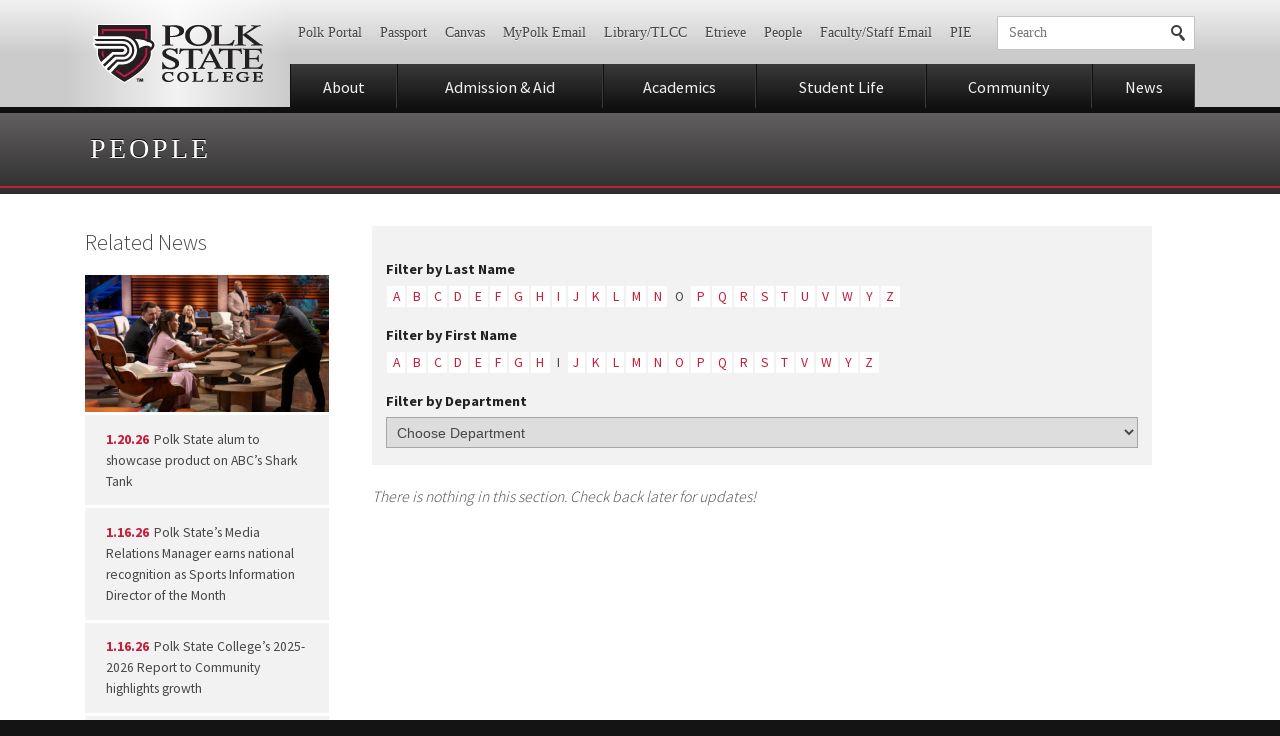

--- FILE ---
content_type: text/html; charset=UTF-8
request_url: https://www.polk.edu/people/department/student-financial-services/in/o/with/i/
body_size: 11924
content:
<!doctype html> <!--[if lt IE 7]><html class="lt-ie9 lt-ie8 lt-ie7"> <![endif]--> <!--[if IE 7]><html class="ie7 lt-ie9 lt-ie8"> <![endif]--> <!--[if IE 8]><html class="ie8 lt-ie9"> <![endif]--> <!--[if IE 9]><html class="ie9 lt-ie10"> <![endif]--> <!--[if gt IE 9]><!--><html lang="en" prefix="og: http://ogp.me/ns#"> <!--<![endif]--><head><meta charset="UTF-8"><meta http-equiv="X-UA-Compatible" content="IE=edge,chrome=1"><meta name="viewport" content="width=device-width, initial-scale=1, maximum-scale=1"><meta data-monitor="cnp-uptime-check" data-value="c25cf7513ff240c09f4d288aed149d1e"> <!-- Google Tag Manager --> <script>(function(w,d,s,l,i){w[l]=w[l]||[];w[l].push({'gtm.start':
				new Date().getTime(),event:'gtm.js'});var f=d.getElementsByTagName(s)[0],
			j=d.createElement(s),dl=l!='dataLayer'?'&l='+l:'';j.async=true;j.src=
			'https://www.googletagmanager.com/gtm.js?id='+i+dl;f.parentNode.insertBefore(j,f);
		})(window,document,'script','dataLayer','GTM-KH2R47');</script> <!-- End Google Tag Manager --><link rel="icon" href="/wp-content/themes/polk/favicon.png" /><link rel="apple-touch-icon-precomposed" href="/wp-content/themes/polk/images/apple-touch-icon-57x57-precomposed.png" /><link rel="apple-touch-icon-precomposed" sizes="72x72" href="/wp-content/themes/polk/images/apple-touch-icon-72x72-precomposed.png" /><link rel="apple-touch-icon-precomposed" sizes="114x114" href="/wp-content/themes/polk/images/apple-touch-icon-114x114-precomposed.png" /><link rel="apple-touch-icon-precomposed" sizes="144x144" href="/wp-content/themes/polk/images/apple-touch-icon-144x144-precomposed.png" /> <!--[if lt IE 9]> <script src="http://html5shim.googlecode.com/svn/trunk/html5.js"></script> <script src="/wp-content/themes/polk/scripts/respond.min.js"></script> <![endif]--> <!--[if IE]><link href="/wp-content/themes/polk/ie.css" rel="stylesheet" type="text/css" media="screen" /><![endif]--><meta name='robots' content='index, follow, max-image-preview:large, max-snippet:-1, max-video-preview:-1' /> <!-- This site is optimized with the Yoast SEO plugin v26.7 - https://yoast.com/wordpress/plugins/seo/ --><title>People &#8211; Polk State College</title><link rel="canonical" href="https://www.polk.edu/?person-filter=o/" /><meta property="og:locale" content="en_US" /><meta property="og:type" content="website" /><meta property="og:url" content="https://www.polk.edu/?person-filter=o" /><meta property="og:site_name" content="Polk State College" /><meta name="twitter:card" content="summary_large_image" /><meta name="twitter:site" content="@PolkState" /> <script type="application/ld+json" class="yoast-schema-graph">{"@context":"https://schema.org","@graph":[{"@type":"CollectionPage","@id":"https://www.polk.edu/?person-filter=o","url":"https://www.polk.edu/?person-filter=o","name":"","isPartOf":{"@id":"https://www.polk.edu/#website"},"breadcrumb":{"@id":"https://www.polk.edu/?person-filter=o#breadcrumb"},"inLanguage":"en-US"},{"@type":"BreadcrumbList","@id":"https://www.polk.edu/?person-filter=o#breadcrumb","itemListElement":[{"@type":"ListItem","position":1,"name":"Home","item":"https://www.polk.edu/"},{"@type":"ListItem","position":2,"name":"o"}]},{"@type":"WebSite","@id":"https://www.polk.edu/#website","url":"https://www.polk.edu/","name":"Polk State College","description":"Ready, Set...Soar!","publisher":{"@id":"https://www.polk.edu/#organization"},"potentialAction":[{"@type":"SearchAction","target":{"@type":"EntryPoint","urlTemplate":"https://www.polk.edu/?s={search_term_string}"},"query-input":{"@type":"PropertyValueSpecification","valueRequired":true,"valueName":"search_term_string"}}],"inLanguage":"en-US"},{"@type":"Organization","@id":"https://www.polk.edu/#organization","name":"Polk State College","url":"https://www.polk.edu/","logo":{"@type":"ImageObject","inLanguage":"en-US","@id":"https://www.polk.edu/#/schema/logo/image/","url":"https://www.polk.edu/wp-content/uploads/icon.png","contentUrl":"https://www.polk.edu/wp-content/uploads/icon.png","width":288,"height":278,"caption":"Polk State College"},"image":{"@id":"https://www.polk.edu/#/schema/logo/image/"},"sameAs":["https://www.facebook.com/PolkState","https://x.com/PolkState","http://www.youtube.com/user/WeArePolk"]}]}</script> <!-- / Yoast SEO plugin. --><link rel='dns-prefetch' href='//ajax.googleapis.com' /><link rel='dns-prefetch' href='//cdnjs.cloudflare.com' /><link rel='dns-prefetch' href='//fonts.googleapis.com' /><style>*,::after,::before{margin:0;padding:0;outline:0;border:0;box-sizing:border-box;background-repeat:no-repeat}html{-webkit-tap-highlight-color:rgba(0,0,0,.298039)}body,button,input,select,textarea{font-size:14px;font-family:Arial,sans-serif}.content .gsc-control-cse,.content .gsc-control-cse .gsc-table-result,body{font-family:"Source Sans Pro",sans-serif}body{background-color:#141414}.forprint{display:none}.logo a,article,aside,figure,footer,header,hgroup,img,nav,section{display:block}.centered{position:relative;margin:0 auto;max-width:1150px;padding:0 20px}footer,header{cursor:default}header.site{border-bottom:6px solid #0f0f0f;position:relative;z-index:9;background:linear-gradient(#f2f2f2 0,#cccbcc 50%)}header.site .centered{padding-top:1px;padding-left:225px}h1,h2,h3,h4,h5,h6{font-weight:400}header.site .logo{width:225px;position:absolute;top:0;bottom:0;left:0;background:0 0}a{text-decoration:none;color:#c41e3a}a,input[type=submit]{transition:color .3s,background-color .3s,border-color .3s}.logo a{width:100%;height:100%;text-indent:-9999px;background-position:50% center}header.site .logo a{background-image:url(/wp-content/themes/polk/images/logo.png)}.ctst .social-buttons,.table,nav.site ul{display:table;width:100%}header.site div.support{margin:1.1em 0 1em}.newsbanner .newslink.has-image,.newsbanner .others,.social-buttons li,.tcell,nav.site li{display:table-cell;vertical-align:middle}.nowrap,a.showmenus,nav.site a,nav.support,nav.support a,nav.support li,nav.support ul{white-space:nowrap}nav.support{overflow:hidden}ol,ul{list-style-type:none}nav.support li{display:inline-block;margin-left:-.214em}.ctst .sectionicontitle,.searchform input,.sectionicontitle,.sectiontitle h1,.slideshow .slide .text h1,.type-event .eventdate span,footer.copyright,footer.site .contact,header.microsite,nav.support a{font-family:Times,"Times New Roman",serif}.searchform input,a.searchlink,nav.support a{padding:8px .75em}.searchform input,nav.support a{color:#484647}nav.support a{display:block;text-shadow:#f2f2f2 0 1px 0}.mobile-show,.mobilelg-show,.mobilesm-show,.screen-reader-text,.tabletsm-show{display:none!important}.fillercell,.social-buttons .other{width:100%}.searchform,a.searchlink{position:relative;background-color:#fff}.searchform{padding:0 32px 0 0}header.site .searchform,header.site a.searchlink{border:1px solid #c5c4c4}header.site .searchform{margin:0 0 0 1em}input{overflow:visible;-webkit-appearance:none;border-radius:0}.searchform input{background-color:transparent}.searchform input[type=text]{width:100%;padding-right:0}button,input[type=button],input[type=submit]{cursor:pointer;background-color:transparent}.searchform input[type=submit],.social-buttons a,a.searchlink::after,a.showmenus .icon,footer.site .social a,nav.site a .icon{background-image:url(/wp-content/themes/polk/images/sprite.png)}.searchform input[type=submit]{width:32px;height:100%;position:absolute;right:0;top:0;text-indent:-9999em;background-position:8px -42px}.face,.slideshow{position:relative}a.searchlink{display:block}a.showmenus,nav.site a{display:block;position:relative;text-align:center;line-height:1em;color:#f2f2f2;font-size:1.15em;padding:.9em 15px .8em;background:linear-gradient(#3b3a3a 0,#0f0f0f 100%)}nav.site a{border-left:1px solid #0f0f0f;border-right:1px solid #3b3a3a}.face{cursor:default;background-color:#141414}.slideshow,.slideshow .slide .centered{height:450px}.slideshow .slide{width:100%;position:absolute;top:0;left:0;display:none;background-size:cover;background-position:50% center}.slideshow .slide .text{position:absolute;right:8%;top:35%;max-width:35%}.ctst .sectionicontitle,.related-sections ul span,.sectionicontitle{padding-left:68px!important}.ctst .sectionicontitle,.sectionicontitle{display:inline-block;padding:.5em 1.4em;position:relative;font-size:13px;font-weight:400;line-height:1.2em;letter-spacing:.2em;text-transform:uppercase;color:#f2f2f2;background:linear-gradient(#333233 0,#212121 100%)}.slideshow .slide .text h1{padding:.85em 1.4em;color:#212121;font-size:2.2em;line-height:1.15em;background-color:rgba(250,250,250,.901961)}.newsbanner,.newsbanner a{color:#f2f2f2}.slideshow .slide.current{display:block}.slideshow .slide-counter{position:absolute;bottom:1.5em;z-index:999;width:100%;text-align:center}.slideshow .slide-counter a{display:inline-block;margin:0 .25em;width:.6em;height:.6em;border-radius:99em;text-indent:-9999px;background-color:rgba(0,0,0,.45098)}.slideshow .slide-counter a.current{background-color:rgba(242,242,242,.74902)}.newsbanner{padding:.3em 0 1em;background:linear-gradient(#141414 0,#292828 40%)}.newsbanner header{border-bottom:1px solid rgba(255,255,255,.0980392)}.newsbanner header .tcell,.newsbanner header nav.site li,nav.site .newsbanner header li{padding:.4em 0;vertical-align:baseline}.newsbanner header p{text-align:right}.newsbanner .newsarticles{width:auto;margin:0 -10px}.newslink{margin-top:0!important}.newsbanner .newslink.has-image,.newsbanner .others{vertical-align:top;width:25%;padding:10px}.newslink a{display:block}.newslink img{width:100%;height:auto}.newsbanner .newslink img{border:4px solid #f2f2f2}.newslink span{display:block;padding:1.1em}.newsbanner .newslink.has-image span{padding-left:.8em;padding-right:.8em}.newslink time{display:inline-block;padding-right:.25em}.newsbanner .newslink time{color:#8d8b8b}.newsbanner .others{font-size:.85em}.newsbanner .others a{margin-bottom:2px;background-color:rgba(0,0,0,.298039)}.ctst img{max-width:100%;height:auto}.type-event .eventdate img{width:100%;height:auto;position:absolute;bottom:0;left:0}@media (max-width:700px){*,::after,::before{margin:0;padding:0;outline:0;border:0;box-sizing:border-box;background-repeat:no-repeat}html{-webkit-tap-highlight-color:rgba(0,0,0,.298039)}body,button,input,select,textarea{font-size:14px;font-family:Arial,sans-serif}.content .gsc-control-cse,.content .gsc-control-cse .gsc-table-result,body{font-family:"Source Sans Pro",sans-serif}body{background-color:#141414}.forprint{display:none}.logo a,article,aside,figure,footer,header,hgroup,img,nav,section{display:block}.centered{position:relative;margin:0 auto;max-width:1150px;padding:0 20px}footer,header{cursor:default}header.site{border-bottom:6px solid #0f0f0f;position:relative;z-index:9;background:linear-gradient(#f2f2f2 0,#cccbcc 50%)}header.site .centered{padding-top:1px;padding-left:80%}h1,h2,h3,h4,h5,h6{font-weight:400}header.site .logo{width:80%;position:absolute;top:0;bottom:0;left:0;background:0 0}a{text-decoration:none;color:#c41e3a;word-wrap:break-word}a,input[type=submit]{transition:color .3s,background-color .3s,border-color .3s}.logo a{width:100%;height:100%;text-indent:-9999px;background-position:50% center}header.site .logo a{background-image:url(/wp-content/themes/polk/images/logo@2x.png);background-size:170px 59px}.ctst .social-buttons,.table,nav.site ul{display:table;width:100%}header.site div.support{margin:1.2em 0}header.site div.support,header.site div.support .tcell,header.site div.support nav.site li,nav.site header.site div.support li{display:block}.newsbanner .newslink.has-image,.newsbanner .others,.social-buttons li,.tcell,nav.site li{display:table-cell;vertical-align:middle}.mobile-hide,.tablet-show,.tabletsm-show{display:none!important}.nowrap,a.showmenus,nav.site a,nav.support,nav.support a,nav.support li,nav.support ul{white-space:nowrap}nav.support{overflow:hidden}ol,ul{list-style-type:none}nav.support li{display:inline-block;margin-left:-.214em}.ctst .sectionicontitle,.searchform input,.sectionicontitle,.sectiontitle h1,.slideshow .slide .text h1,.type-event .eventdate span,footer.copyright,footer.site .contact,header.microsite,nav.support a{font-family:Times,"Times New Roman",serif}.searchform input,a.searchlink,nav.support a{padding:8px .75em}.searchform input,nav.support a{color:#484647}nav.support a{display:block;text-shadow:#f2f2f2 0 1px 0}.mobile-show,.mobilelg-show,.mobilesm-hide,.mobilesm-show,.screen-reader-text,.tabletsm-show{display:none!important}.fillercell,.social-buttons .other{width:100%}.searchform,a.searchlink{position:relative;background-color:#fff}.searchform{padding:0 32px 0 0}header.site .searchform,header.site a.searchlink{border:1px solid #c5c4c4}header.site .searchform{margin:.4em 0 0}input{overflow:visible;-webkit-appearance:none;border-radius:0}.searchform input{background-color:transparent}.searchform input[type=text]{width:100%;padding-right:0}header.site .searchform input[type=text]{width:0}button,input[type=button],input[type=submit]{cursor:pointer;background-color:transparent}.searchform input[type=submit],.social-buttons a,a.searchlink::after,a.showmenus .icon,footer.site .social a,nav.site a .icon{background-image:url(/wp-content/themes/polk/images/sprite@2x.png);background-size:200px 150px}.searchform input[type=submit]{width:32px;height:100%;position:absolute;right:0;top:0;text-indent:-9999em;background-position:8px -42px}.face,.slideshow{position:relative}header.site .searchform input[type=submit]{width:100%}.mobilesm-show{display:inherit!important}a.searchlink{display:block}.mobile-show,.mobilelg-show{display:inherit!important}a.showmenus,nav.site a{display:block;position:relative;text-align:center;line-height:1em;color:#f2f2f2;font-size:1.15em;padding:.9em 15px .8em;background:linear-gradient(#3b3a3a 0,#0f0f0f 100%)}a.showmenus .icon,nav.site a .icon{display:inline-block;margin-right:0;width:16px;height:12px;background-position:0 -100px}a.showmenus .text,nav.site a .text{display:none}nav.site{margin:0}nav.site a{border-left:1px solid #0f0f0f;border-right:1px solid #3b3a3a}.face{cursor:default;background-color:#141414}.slideshow,.slideshow .slide .centered{height:240px}.slideshow .slide{width:100%;position:absolute;top:0;left:0;display:none;background-size:cover;background-position:50% center}.slideshow .slide.current{display:block}.slideshow .slide .text{position:absolute;right:6%;top:auto;max-width:88%;bottom:12%}.ctst .sectionicontitle,.related-sections ul span,.sectionicontitle{padding-left:68px!important}.ctst .sectionicontitle,.sectionicontitle{display:inline-block;padding:.5em 1.4em;position:relative;font-size:13px;font-weight:400;line-height:1.2em;letter-spacing:.2em;text-transform:uppercase;color:#f2f2f2;background:linear-gradient(#333233 0,#212121 100%)}.slideshow .slide .text h1{padding:.85em 1.4em;color:#212121;font-size:1.5em;line-height:1.15em;background-color:rgba(250,250,250,.901961)}.newsbanner,.newsbanner a{color:#f2f2f2}.slideshow .slide-counter{position:absolute;bottom:3.2%;z-index:999;width:100%;text-align:center}.slideshow .slide-counter a{display:inline-block;margin:0 .25em;width:.6em;height:.6em;border-radius:99em;text-indent:-9999px;background-color:rgba(0,0,0,.45098)}.slideshow .slide-counter a.current{background-color:rgba(242,242,242,.74902)}.newsbanner{padding:.3em 0 2.4em;background:linear-gradient(#141414 0,#292828 40%)}.newsbanner header{border-bottom:1px solid rgba(255,255,255,.0980392)}.newsbanner header .tcell,.newsbanner header nav.site li,nav.site .newsbanner header li{padding:.4em 0;vertical-align:baseline}.newsbanner header p{text-align:right}.newsbanner .newsarticles{width:100%;margin:0}.newslink{margin-top:0!important}.newsbanner .newslink.has-image,.newsbanner .others{vertical-align:top;width:auto;padding:12px 0 0;display:block!important}.newslink a{display:block}.newsbanner .newslink.has-image a{overflow:hidden}.newslink img{width:100%;height:auto}.newsbanner .newslink img{border:4px solid #f2f2f2}.newsbanner .newslink.has-image img{width:100%;float:none}.newslink span{display:block;padding:1.1em}.newsbanner .newslink.has-image time,.newslink time{display:inline-block}.newsbanner .newslink.has-image span{padding-left:.8em;padding-right:.8em;margin-left:0;font-size:1em}.newslink time{padding-right:.25em}.newsbanner .newslink time{color:#8d8b8b}.newsbanner .newslink.has-image:nth-child(1n+3){display:none}}.cta-banner{background-color:#c3002f}.cta-banner__link{padding:1em 1em 1.25em;display:-ms-flexbox;display:flex;-ms-flex-wrap:wrap;flex-wrap:wrap;-ms-flex-pack:start;justify-content:flex-start;font-size:16px;-ms-flex-align:center;align-items:center}.cta-banner__link,.cta-banner__link:hover{color:#ffffff}@media (min-width: 768px){.cta-banner__link{-ms-flex-wrap:nowrap;flex-wrap:nowrap;-ms-flex-pack:center;justify-content:center;padding-left:2em;padding-right:2em}}.cta-banner__text{-ms-flex:0 1 auto;flex:0 1 auto;min-width:1px}.cta-banner__button{-ms-flex:0 0 auto;flex:0 0 auto;min-width:1px;background-color:#fff;color:#333;padding:.5em .875em;margin-top:1em;font-size:14px;line-height:1;white-space:nowrap}@media (min-width: 768px){.cta-banner__button{margin-top:0;margin-left:2em}}</style><style id='wp-img-auto-sizes-contain-inline-css' type='text/css'>img:is([sizes=auto i],[sizes^="auto," i]){contain-intrinsic-size:3000px 1500px}
/*# sourceURL=wp-img-auto-sizes-contain-inline-css */</style><link rel='stylesheet' id='polk-print-css' href='https://www.polk.edu/wp-content/themes/polk/css/print.css?ver=20200325' type='text/css' media='print' /><link id="polk-google-fonts-css" rel="preload" href="//fonts.googleapis.com/css?family=Source+Sans+Pro%3A300%2C400%2C700&#038;ver=20200325" as="style" onload="this.rel='stylesheet'" media="all"><link id="polk-screen-no-defer-css" rel="preload" href="https://www.polk.edu/wp-content/themes/polk/css/style.css?ver=20200325" as="style" onload="this.rel='stylesheet'" media="screen"><style id='classic-theme-styles-inline-css' type='text/css'>/*! This file is auto-generated */
.wp-block-button__link{color:#fff;background-color:#32373c;border-radius:9999px;box-shadow:none;text-decoration:none;padding:calc(.667em + 2px) calc(1.333em + 2px);font-size:1.125em}.wp-block-file__button{background:#32373c;color:#fff;text-decoration:none}
/*# sourceURL=/wp-includes/css/classic-themes.min.css */</style><link id="responsive-lightbox-swipebox-css" rel="preload" href="https://www.polk.edu/wp-content/plugins/responsive-lightbox/assets/swipebox/css/swipebox.min.css?ver=2.1.0" as="style" onload="this.rel='stylesheet'" media="all"><link id="tablepress-default-css" rel="preload" href="https://www.polk.edu/wp-content/plugins/tablepress/css/build/default.css?ver=3.2.6" as="style" onload="this.rel='stylesheet'" media="all"><link id="jquery-lazyloadxt-spinner-css-css" rel="preload" href="//www.polk.edu/wp-content/plugins/a3-lazy-load/assets/css/jquery.lazyloadxt.spinner.css?ver=6.9" as="style" onload="this.rel='stylesheet'" media="all"><link id="a3a3_lazy_load-css" rel="preload" href="//www.polk.edu/wp-content/uploads/sass/a3_lazy_load.min.css?ver=1544564547" as="style" onload="this.rel='stylesheet'" media="all"> <script type="text/javascript" defer src="https://www.polk.edu/wp-content/plugins/stop-user-enumeration/frontend/js/frontend.js?ver=1.7.7" id="stop-user-enumeration-js" defer="defer" data-wp-strategy="defer"></script> <link rel="https://api.w.org/" href="https://www.polk.edu/wp-json/" /> <script type="text/javascript"><!--
                                function powerpress_pinw(pinw_url){window.open(pinw_url, 'PowerPressPlayer','toolbar=0,status=0,resizable=1,width=460,height=320');	return false;}
                //-->

                // tabnab protection
                window.addEventListener('load', function () {
                    // make all links have rel="noopener noreferrer"
                    document.querySelectorAll('a[target="_blank"]').forEach(link => {
                        link.setAttribute('rel', 'noopener noreferrer');
                    });
                });</script> <style type="text/css" id="simple-css-output">.vjs-controls-disabled .vjs-big-play-button, .vjs-has-started .vjs-big-play-button, .vjs-using-native-controls .vjs-big-play-button, .vjs-error .vjs-big-play-button { display: none !important; }</style><!-- styles for Simple Google Map --><style type='text/css'>#SGM {width:100%; height:300px;}
#SGM .infoWindow {line-height:13px; font-size:10px;}
#SGM input {margin:4px 4px 0 0; font-size:10px;}
#SGM input.text {border:solid 1px #ccc; background-color:#fff; padding:2px;}</style><!-- end styles for Simple Google Map --><style type="text/css" id="wp-custom-css">.home-video .iframe-container {
	position: relative;
}
.home-video .iframe-container:before {
	padding-top: 56.25%;
	content: '';
	display: block;
}
.features .iframe-container {
	padding-bottom: 0;
}
.home-video .iframe-container .iframe {
	max-width: 100%;
	height: 100%;
	position: absolute;
	top: 0;
	left: 0;
	width: 100%;
}



.linkedin{
	background-position: -150px 6px !important;
}
.twitter{
	background-image: url('https://stg-polkedugc-stg.kinsta.cloud/wp-content/themes/polk/images/x-social-media-white-icon.svg') !important;
	background-size: contain !important;
	background-position: 0 !important;
}
.instagram{
	background-image: url('https://stg-polkedugc-stg.kinsta.cloud/wp-content/themes/polk/images/instagram-white-icon.svg') !important;
	background-size: contain !important;
	background-position: 0 7px;
}

.vimeo, .social-buttons .vimeo{
	background-image: url('https://stg-polkedugc-stg.kinsta.cloud/wp-content/themes/polk/images/vimeo-white-icon.svg') !important;
	background-size: contain !important;
	background-position: 0 !important;
}

.social-buttons a.instagram, .social-buttons a.twitter, .social-buttons a.vimeo{
	background-position: center !important;
	background-size: 22px !important;
}
.social-buttons a.vimeo{
	background-color: #00adef !important;}
.social-buttons a.instagram{
	background-color: #d62976 !important;
}</style></head><body class="archive post-type-archive post-type-archive-person wp-theme-polk" itemscope itemtype="http://schema.org/WebPage"> <!-- Google Tag Manager (noscript) --> <noscript><iframe src="https://www.googletagmanager.com/ns.html?id=GTM-KH2R47"
 height="0" width="0" style="display:none;visibility:hidden"></iframe></noscript> <!-- End Google Tag Manager (noscript) --> <a href="#skip-content" class="skip-link" tabindex="1">Skip to Content</a><div class="centered printlogo forprint"><noscript><img src="/wp-content/themes/polk/images/logo@2x.png" width="170" height="59" alt="Polk State College"></noscript><img class="lazyload" src='data:image/svg+xml,%3Csvg%20xmlns=%22http://www.w3.org/2000/svg%22%20viewBox=%220%200%20170%2059%22%3E%3C/svg%3E' data-src="/wp-content/themes/polk/images/logo@2x.png" width="170" height="59" alt="Polk State College"></div><header class="site"><div class="centered"><div class="logo"><a href="/">Polk State College</a></div> <noscript><img class="forprint" src="/wp-content/themes/polk/images/logo.png" alt="Polk State College" /></noscript><img class="lazyload forprint" src='data:image/svg+xml,%3Csvg%20xmlns=%22http://www.w3.org/2000/svg%22%20viewBox=%220%200%20210%20140%22%3E%3C/svg%3E' data-src="/wp-content/themes/polk/images/logo.png" alt="Polk State College" /><div class="table support"><div class="tcell"><nav class="support mobile-hide"><ul id="menu-support-menu" class="menu"><li id="menu-item-129186" class="menu-item menu-item-type-custom menu-item-object-custom menu-item-129186"><a href="https://experience.elluciancloud.com/psc/">Polk Portal</a></li><li id="menu-item-136554" class="menu-item menu-item-type-custom menu-item-object-custom menu-item-136554"><a href="https://passport.polk.edu/Genesis/navigate/student2.jsp">Passport</a></li><li id="menu-item-74519" class="menu-item menu-item-type-custom menu-item-object-custom menu-item-74519"><a target="_blank" href="/sso">Canvas</a></li><li id="menu-item-142" class="menu-item menu-item-type-custom menu-item-object-custom menu-item-142"><a target="_blank" href="https://www.outlook.com/my.polk.edu">MyPolk Email</a></li><li id="menu-item-140" class="menu-item menu-item-type-post_type menu-item-object-page menu-item-140"><a href="https://www.polk.edu/library-tlcc-tutoring/" title="Library Information">Library/TLCC</a></li><li id="menu-item-108681" class="menu-item menu-item-type-custom menu-item-object-custom menu-item-108681"><a target="_blank" href="https://polkstateclgcentral.etrieve.cloud/">Etrieve</a></li><li id="menu-item-143" class="menu-item menu-item-type-custom menu-item-object-custom menu-item-143"><a href="/people/" title="Faculty &#038; Staff Listings">People</a></li><li id="menu-item-5776" class="menu-item menu-item-type-custom menu-item-object-custom menu-item-5776"><a target="_blank" href="https://outlook.com/polk.edu">Faculty/Staff Email</a></li><li id="menu-item-11453" class="menu-item menu-item-type-custom menu-item-object-custom menu-item-11453"><a target="_blank" href="https://polkstatecollege.sharepoint.com">PIE</a></li></ul></nav></div><div class="tcell fillercell"><div class="mobilesm-hide"><form role="search" method="get" class="searchform" action="https://www.polk.edu/"><div> <label class="screen-reader-text" for="s">Search for:</label> <input type="text" value="" name="s" id="s" size="1" placeholder="Search" /> <input type="submit" id="searchsubmit" value="Search" /></div></form></div> <a class="searchlink mobilesm-show" href="#footermenus"><span style="display: none">Show Search</span></a></div></div><!-- table --> <a href="#footermenus" id="showmenus" class="showmenus mobile-show"> <span class="icon"></span> <span class="text">Menus</span> </a><nav class="site mobile-hide"><ul id="menu-main-menu" class="menu"><li id="menu-item-159" class="menu-item menu-item-type-post_type menu-item-object-page menu-item-159"><a href="https://www.polk.edu/about/" title="About Polk">About</a></li><li id="menu-item-5726" class="menu-item menu-item-type-post_type menu-item-object-page menu-item-5726"><a href="https://www.polk.edu/admission-aid/">Admission &#038; Aid</a></li><li id="menu-item-162" class="menu-item menu-item-type-post_type menu-item-object-page menu-item-162"><a href="https://www.polk.edu/academics/">Academics</a></li><li id="menu-item-163" class="menu-item menu-item-type-post_type menu-item-object-page menu-item-163"><a href="https://www.polk.edu/student-life/">Student Life</a></li><li id="menu-item-7600" class="menu-item menu-item-type-post_type menu-item-object-page menu-item-7600"><a href="https://www.polk.edu/community/">Community</a></li><li id="menu-item-165" class="menu-item menu-item-type-custom menu-item-object-custom menu-item-165"><a href="/news/">News</a></li></ul></nav></div><!-- centered --></header><header class="sectiontitle"><div class="centered"><div class="h1"><a href="/person">People</a></div></div><!-- centered --></header><!-- sectiontitle --> <span id="skip-content"></span><div class="main ctst"><div class="centered"><div class="content"><div class="postcontent"><div class="filter"><h2 class="h5">Filter by Last Name</h2><p class="letters"> <a href="/people/department/student-financial-services/in/a/with/i" class="letter ">a</a><a href="/people/department/student-financial-services/in/b/with/i" class="letter ">b</a><a href="/people/department/student-financial-services/in/c/with/i" class="letter ">c</a><a href="/people/department/student-financial-services/in/d/with/i" class="letter ">d</a><a href="/people/department/student-financial-services/in/e/with/i" class="letter ">e</a><a href="/people/department/student-financial-services/in/f/with/i" class="letter ">f</a><a href="/people/department/student-financial-services/in/g/with/i" class="letter ">g</a><a href="/people/department/student-financial-services/in/h/with/i" class="letter ">h</a><a href="/people/department/student-financial-services/in/i/with/i" class="letter ">i</a><a href="/people/department/student-financial-services/in/j/with/i" class="letter ">j</a><a href="/people/department/student-financial-services/in/k/with/i" class="letter ">k</a><a href="/people/department/student-financial-services/in/l/with/i" class="letter ">l</a><a href="/people/department/student-financial-services/in/m/with/i" class="letter ">m</a><a href="/people/department/student-financial-services/in/n/with/i" class="letter ">n</a><a href="/people/department/student-financial-services/in/o/with/i" class="letter current">o</a><a href="/people/department/student-financial-services/in/p/with/i" class="letter ">p</a><a href="/people/department/student-financial-services/in/q/with/i" class="letter ">q</a><a href="/people/department/student-financial-services/in/r/with/i" class="letter ">r</a><a href="/people/department/student-financial-services/in/s/with/i" class="letter ">s</a><a href="/people/department/student-financial-services/in/t/with/i" class="letter ">t</a><a href="/people/department/student-financial-services/in/u/with/i" class="letter ">u</a><a href="/people/department/student-financial-services/in/v/with/i" class="letter ">v</a><a href="/people/department/student-financial-services/in/w/with/i" class="letter ">w</a><span class="letter ">x</span><a href="/people/department/student-financial-services/in/y/with/i" class="letter ">y</a><a href="/people/department/student-financial-services/in/z/with/i" class="letter ">z</a></p><h2 class="h5">Filter by First Name</h2><p class="letters"> <a href="/people/department/student-financial-services/in/o/with/a" class="letter ">a</a><a href="/people/department/student-financial-services/in/o/with/b" class="letter ">b</a><a href="/people/department/student-financial-services/in/o/with/c" class="letter ">c</a><a href="/people/department/student-financial-services/in/o/with/d" class="letter ">d</a><a href="/people/department/student-financial-services/in/o/with/e" class="letter ">e</a><a href="/people/department/student-financial-services/in/o/with/f" class="letter ">f</a><a href="/people/department/student-financial-services/in/o/with/g" class="letter ">g</a><a href="/people/department/student-financial-services/in/o/with/h" class="letter ">h</a><a href="/people/department/student-financial-services/in/o/with/i" class="letter current">i</a><a href="/people/department/student-financial-services/in/o/with/j" class="letter ">j</a><a href="/people/department/student-financial-services/in/o/with/k" class="letter ">k</a><a href="/people/department/student-financial-services/in/o/with/l" class="letter ">l</a><a href="/people/department/student-financial-services/in/o/with/m" class="letter ">m</a><a href="/people/department/student-financial-services/in/o/with/n" class="letter ">n</a><a href="/people/department/student-financial-services/in/o/with/o" class="letter ">o</a><a href="/people/department/student-financial-services/in/o/with/p" class="letter ">p</a><a href="/people/department/student-financial-services/in/o/with/q" class="letter ">q</a><a href="/people/department/student-financial-services/in/o/with/r" class="letter ">r</a><a href="/people/department/student-financial-services/in/o/with/s" class="letter ">s</a><a href="/people/department/student-financial-services/in/o/with/t" class="letter ">t</a><span class="letter ">u</span><a href="/people/department/student-financial-services/in/o/with/v" class="letter ">v</a><a href="/people/department/student-financial-services/in/o/with/w" class="letter ">w</a><span class="letter ">x</span><a href="/people/department/student-financial-services/in/o/with/y" class="letter ">y</a><a href="/people/department/student-financial-services/in/o/with/z" class="letter ">z</a></p><h2 class="h5">Filter by Department</h2><p class="selector"><select id="event-department" onchange="if (this.value) window.location.href = this.value"><option value="/people">Choose Department</option><option value="/people/department/academic-affairs-district/" >Academic Affairs- District</option><option value="/people/department/academic-affairs-lk/" >Academic Affairs- Lakeland</option><option value="/people/department/academic-affairs-wh/" >Academic Affairs- Winter Haven</option><option value="/people/department/academics/" >Academics</option><option value="/people/department/admission-aid/" >Admission &amp; Aid</option><option value="/people/department/admission-aid-financial-aid/" >Student Financial Services</option><option value="/people/department/admission-aid-veteran-information/" >Veteran Information</option><option value="/people/department/advising/" >Advising</option><option value="/people/department/aerospace/" >Aerospace</option><option value="/people/department/athletics/" >Athletics</option><option value="/people/department/biological_science/" >Biological Science</option><option value="/people/department/business-engineering-technology/" >Business, Engineering &amp; Technology</option><option value="/people/department/business-office/" >Business Office</option><option value="/people/department/business-programs/" >Business Programs</option><option value="/people/department/campus-safety-security/" >Campus Safety &amp; Security</option><option value="/people/department/cardiovascular-technology/" >Cardiovascular Technology</option><option value="/people/department/career-pathways/" >Career Pathways</option><option value="/people/department/career-services/" >Career Services</option><option value="/people/department/cash-management-department/" >Cash Management Department</option><option value="/people/department/chain-of-lakes-collegiate-high-school/" >Polk State Chain of Lakes Collegiate High School</option><option value="/people/department/charter-high-schools/" >Charter High Schools</option><option value="/people/department/college-success/" >College Success</option><option value="/people/department/computer-systems-and-business-analysis/" >Computer Systems and Business Analysis</option><option value="/people/department/corporate-and-leadership-development/" >Corporate and Leadership Development</option><option value="/people/department/corporate-college/" >Corporate College</option><option value="/people/department/criminal-justice/" >Criminal Justice</option><option value="/people/department/diagnostic-medical-sonography/" >Diagnostic Medical Sonography</option><option value="/people/department/digital-media-technology/" >Digital Media Technology</option><option value="/people/department/disability-services/" >Office of Disability Services</option><option value="/people/department/early-childhood-education-and-management-as/" >Early Childhood Education and Management (AS)</option><option value="/people/department/early-childhood-education-and-management-certificate-programs/" >Early Childhood Education and Management Certificate Programs</option><option value="/people/department/early-childhood-education-bs/" >Early Childhood Education (BS)</option><option value="/people/department/economics/" >Economics</option><option value="/people/department/education/" >Education</option><option value="/people/department/educational-talent-search/" >Educational Talent Search</option><option value="/people/department/elementary-education-bs/" >Elementary Education (BS)</option><option value="/people/department/emergency-medical-services/" >Emergency Medical Services</option><option value="/people/department/empower-to-employ/" >Empower to Employ</option><option value="/people/department/engineering-technology/" >Engineering Technology</option><option value="/people/department/english/" >English</option><option value="/people/department/facilities/" >Facilities</option><option value="/people/department/first-year-experience/" >First Year Experience</option><option value="/people/department/foreign-languages/" >Foreign Languages</option><option value="/people/department/foundation-alumni/" >Foundation &amp; Alumni</option><option value="/people/department/health-sciences/" >Health Sciences</option><option value="/people/department/health-wellness/" >Health &amp; Wellness</option><option value="/people/department/history-2/" >History</option><option value="/people/department/honors-program/" >Honors Program</option><option value="/people/department/honors-program-faculty/" >Honors Program Faculty</option><option value="/people/department/human-resources/" >Human Resources</option><option value="/people/department/humanities/" >Humanities</option><option value="/people/department/information-technology-services/" >Information Technology &amp; Services</option><option value="/people/department/institute-for-global-initiatives/" >Institute for Global Initiatives</option><option value="/people/department/institutional-research-effectiveness-planning/" >Institutional Research, Effectiveness &amp; Planning</option><option value="/people/department/kenneth-c-thompson-institute-of-public-safety/" >Kenneth C. Thompson Institute of Public Safety</option><option value="/people/department/kids-at-college/" >Kids at College</option><option value="/people/department/lake-wales/" >Lake Wales</option><option value="/people/department/lakeland-gateway-to-college-high-school/" >Polk State Lakeland Gateway to College High School</option><option value="/people/department/learning-technology/" >Learning Technology</option><option value="/people/department/liberal-arts/" >Liberal Arts</option><option value="/people/department/library/" >Library</option><option value="/people/department/library-tlcc/" >Library/TLCC</option><option value="/people/department/mathematics/" >Mathematics</option><option value="/people/department/music/" >Music</option><option value="/people/department/network-systems-engineering-technology/" >Network Systems Engineering Technology</option><option value="/people/department/nursing/" >Nursing</option><option value="/people/department/occupational-therapy-assistant/" >Occupational Therapy Assistant</option><option value="/people/department/office-of-communications-and-public-affairs/" >Office of Communications &amp; Public Affairs</option><option value="/people/department/office-of-the-president/" >Office of the President</option><option value="/people/department/office-of-the-provost/" >Office of the Provost</option><option value="/people/department/physical-therapist-assistant/" >Physical Therapist Assistant</option><option value="/people/department/physical_science/" >Physical Science</option><option value="/people/department/polk-state-lakeland-collegiate-high-school/" >Polk State Lakeland Collegiate High School</option><option value="/people/department/provost-wh/" >Office of the Provost- Winter Haven</option><option value="/people/department/psychology/" >Psychology</option><option value="/people/department/public-service-career-pathways/" >Public Service Career Pathways</option><option value="/people/department/purchasing/" >Purchasing</option><option value="/people/department/radiography/" >Radiography</option><option value="/people/department/registrars-office/" >Registrar's Office</option><option value="/people/department/resources/" >Resources</option><option value="/people/department/respiratory-care/" >Respiratory Care</option><option value="/people/department/sociology/" >Sociology</option><option value="/people/department/student-life-services/" >Student Life &amp; Services</option><option value="/people/department/student-life-trio/" >TRiO</option><option value="/people/department/student-services_district/" >Student Services- District</option><option value="/people/department/student_activities_and_leadership_office_salo/" >Student Activities &amp; Leadership Office (SALO)</option><option value="/people/department/student_services_lk/" >Student Services- Lakeland</option><option value="/people/department/student_services_wh/" >Student Services- Winter Haven</option><option value="/people/department/success-coaching/" >Success Coaching</option><option value="/people/department/supervision-and-management/" >Supervision &amp; Management</option><option value="/people/department/teaching-learning-computing-center-tlcc/" >Teaching Learning Computing Center (TLCC)</option><option value="/people/department/the-arts/" >The Arts</option><option value="/people/department/theatre/" >Theatre</option><option value="/people/department/upward-bound/" >Upward Bound</option><option value="/people/department/visual-arts/" >Visual Arts</option><option value="/people/department/workforce-education/" >Workforce Education</option> </select></p></div><div class="hentry"><p class="summary"> There is nothing in this section. Check back later for updates!</p></div><!-- hentry --></div><!-- postcontent --></div><!-- content --><div class="sidebar main-sidebar"><div class="sidebox recentnews"><h2 class="columntitle"><a href="/news/">Related News</a></h2><p class="newslink has-image" itemscope itemtype="http://schema.org/NewsArticle"> <a href="https://www.polk.edu/news/polk-state-alum-to-showcase-product-on-abcs-shark-tank/"> <img width="400" height="225" src="//www.polk.edu/wp-content/plugins/a3-lazy-load/assets/images/lazy_placeholder.gif" data-lazy-type="image" data-src="https://www.polk.edu/wp-content/uploads/Screen-Skinz_Shark-Tank_6_Clay-Canning68-400x225.jpg" class="lazy lazy-hidden attachment-400x225 size-400x225 wp-post-image" alt="" itemprop="image" decoding="async" srcset="" data-srcset="https://www.polk.edu/wp-content/uploads/Screen-Skinz_Shark-Tank_6_Clay-Canning68-400x225.jpg 400w, https://www.polk.edu/wp-content/uploads/Screen-Skinz_Shark-Tank_6_Clay-Canning68-1200x675.jpg 1200w, https://www.polk.edu/wp-content/uploads/Screen-Skinz_Shark-Tank_6_Clay-Canning68-800x450.jpg 800w" sizes="(max-width: 400px) 100vw, 400px" /><noscript><img width="400" height="225" src="https://www.polk.edu/wp-content/uploads/Screen-Skinz_Shark-Tank_6_Clay-Canning68-400x225.jpg" class="attachment-400x225 size-400x225 wp-post-image" alt="" itemprop="image" decoding="async" srcset="https://www.polk.edu/wp-content/uploads/Screen-Skinz_Shark-Tank_6_Clay-Canning68-400x225.jpg 400w, https://www.polk.edu/wp-content/uploads/Screen-Skinz_Shark-Tank_6_Clay-Canning68-1200x675.jpg 1200w, https://www.polk.edu/wp-content/uploads/Screen-Skinz_Shark-Tank_6_Clay-Canning68-800x450.jpg 800w" sizes="(max-width: 400px) 100vw, 400px" /></noscript> <span itemprop="name"><time itemprop="datePublished"
 datetime="2026-01-20">1.20.26</time> Polk State alum to showcase product on ABC’s Shark Tank</span> </a></p><p class="newslink " itemscope itemtype="http://schema.org/NewsArticle"> <a href="https://www.polk.edu/news/polk-states-media-relations-manager-earns-national-recognition-as-sports-information-director-of-the-month/"> <span itemprop="name"><time itemprop="datePublished"
 datetime="2026-01-16">1.16.26</time> Polk State’s Media Relations Manager earns national recognition as Sports Information Director of the Month</span> </a></p><p class="newslink " itemscope itemtype="http://schema.org/NewsArticle"> <a href="https://www.polk.edu/news/polk-state-colleges-2025-2026-report-to-community-highlights-growth/"> <span itemprop="name"><time itemprop="datePublished"
 datetime="2026-01-16">1.16.26</time> Polk State College’s 2025-2026 Report to Community highlights growth</span> </a></p><p class="newslink more"><a href="/news/"><span>More News &rarr;</span></a></p></div><!-- recentnews --><div class="sidebox sectionfeatures"><div class="sectionfeature"><h2 class="sectionicontitle people">People</h2> <a href="https://www.polk.edu/news/aerospace-alumnus-learned-flying-planes/"><img width="400" height="225" src="//www.polk.edu/wp-content/plugins/a3-lazy-load/assets/images/lazy_placeholder.gif" data-lazy-type="image" data-src="https://www.polk.edu/wp-content/uploads/02-Graduate-profile-171206-1-400x225.jpg" class="lazy lazy-hidden attachment-psc_small size-psc_small wp-post-image" alt="Aaron Poidevin" decoding="async" srcset="" data-srcset="https://www.polk.edu/wp-content/uploads/02-Graduate-profile-171206-1-400x225.jpg 400w, https://www.polk.edu/wp-content/uploads/02-Graduate-profile-171206-1-500x281.jpg 500w, https://www.polk.edu/wp-content/uploads/02-Graduate-profile-171206-1-768x432.jpg 768w, https://www.polk.edu/wp-content/uploads/02-Graduate-profile-171206-1-1100x619.jpg 1100w, https://www.polk.edu/wp-content/uploads/02-Graduate-profile-171206-1-800x450.jpg 800w, https://www.polk.edu/wp-content/uploads/02-Graduate-profile-171206-1.jpg 1200w" sizes="(max-width: 400px) 100vw, 400px" /><noscript><img width="400" height="225" src="https://www.polk.edu/wp-content/uploads/02-Graduate-profile-171206-1-400x225.jpg" class="attachment-psc_small size-psc_small wp-post-image" alt="Aaron Poidevin" decoding="async" srcset="https://www.polk.edu/wp-content/uploads/02-Graduate-profile-171206-1-400x225.jpg 400w, https://www.polk.edu/wp-content/uploads/02-Graduate-profile-171206-1-500x281.jpg 500w, https://www.polk.edu/wp-content/uploads/02-Graduate-profile-171206-1-768x432.jpg 768w, https://www.polk.edu/wp-content/uploads/02-Graduate-profile-171206-1-1100x619.jpg 1100w, https://www.polk.edu/wp-content/uploads/02-Graduate-profile-171206-1-800x450.jpg 800w, https://www.polk.edu/wp-content/uploads/02-Graduate-profile-171206-1.jpg 1200w" sizes="(max-width: 400px) 100vw, 400px" /></noscript></a><div class="text"><h3 class="h4"><a href="https://www.polk.edu/news/aerospace-alumnus-learned-flying-planes/">Aerospace Alumnus Learned More Than Flying Planes</a></h3><p>Aaron Poidevin remembers the first time he thought he wanted to be a pilot. He was at MacDill’s Airfest. He&hellip;</p></div></div></div><!-- sectionfeatures --></div><!-- sidebar --></div><!-- centered --></div><!-- main --><footer class="site"><div class="centered"><div class="table"><div class="tcell contact" itemscope itemtype="http://schema.org/Organization"><div class="logo"><a href="/">Polk State College</a></div><p itemprop="name">Polk State College</p><p> <a href="/locations/winter-haven/">Winter Haven</a> · <a href="/locations/lakeland/">Lakeland</a><br> <a href="/locations/bartow/">Bartow</a> · <a href="/locations/lake-wales/">Lake Wales</a></p> <!--<p class="address" itemprop="address" itemscope itemtype="http://schema.org/PostalAddress"> <span itemprop="streetAddress">999 Avenue H NE</span><br/> <span itemprop="addressLocality">Winter Haven</span>, <span itemprop="addressRegion">FL</span> <span itemprop="postalCode">33881</span></p> --><p itemprop="telephone">(863) 297-1000</p></div><nav id="footermenus" class="main-menu tcell"><ul id="menu-main-menu-1" class="menu"><li class="menu-item menu-item-type-post_type menu-item-object-page menu-item-159"><a href="https://www.polk.edu/about/" title="About Polk">About</a></li><li class="menu-item menu-item-type-post_type menu-item-object-page menu-item-5726"><a href="https://www.polk.edu/admission-aid/">Admission &#038; Aid</a></li><li class="menu-item menu-item-type-post_type menu-item-object-page menu-item-162"><a href="https://www.polk.edu/academics/">Academics</a></li><li class="menu-item menu-item-type-post_type menu-item-object-page menu-item-163"><a href="https://www.polk.edu/student-life/">Student Life</a></li><li class="menu-item menu-item-type-post_type menu-item-object-page menu-item-7600"><a href="https://www.polk.edu/community/">Community</a></li><li class="menu-item menu-item-type-custom menu-item-object-custom menu-item-165"><a href="/news/">News</a></li></ul></nav><nav class="utility-menu tcell"><ul id="menu-support-menu-1" class="menu"><li class="menu-item menu-item-type-custom menu-item-object-custom menu-item-129186"><a href="https://experience.elluciancloud.com/psc/">Polk Portal</a></li><li class="menu-item menu-item-type-custom menu-item-object-custom menu-item-136554"><a href="https://passport.polk.edu/Genesis/navigate/student2.jsp">Passport</a></li><li class="menu-item menu-item-type-custom menu-item-object-custom menu-item-74519"><a target="_blank" href="/sso">Canvas</a></li><li class="menu-item menu-item-type-custom menu-item-object-custom menu-item-142"><a target="_blank" href="https://www.outlook.com/my.polk.edu">MyPolk Email</a></li><li class="menu-item menu-item-type-post_type menu-item-object-page menu-item-140"><a href="https://www.polk.edu/library-tlcc-tutoring/" title="Library Information">Library/TLCC</a></li><li class="menu-item menu-item-type-custom menu-item-object-custom menu-item-108681"><a target="_blank" href="https://polkstateclgcentral.etrieve.cloud/">Etrieve</a></li><li class="menu-item menu-item-type-custom menu-item-object-custom menu-item-143"><a href="/people/" title="Faculty &#038; Staff Listings">People</a></li><li class="menu-item menu-item-type-custom menu-item-object-custom menu-item-5776"><a target="_blank" href="https://outlook.com/polk.edu">Faculty/Staff Email</a></li><li class="menu-item menu-item-type-custom menu-item-object-custom menu-item-11453"><a target="_blank" href="https://polkstatecollege.sharepoint.com">PIE</a></li></ul></nav><div class="tcell nested"><form role="search" method="get" class="searchform" action="https://www.polk.edu/"><div> <label class="screen-reader-text" >Search for:</label> <input type="text" value="" name="s" id="s" size="1" placeholder="Search" /> <input type="submit" id="searchsubmit" value="Search" /></div></form><div class="table"><nav class="footer-menu tcell"><ul id="menu-action-menu" class="menu"><li id="menu-item-19135" class="menu-item menu-item-type-custom menu-item-object-custom menu-item-19135 has-image"><a href="https://psc.applicant-apply.elluciancloud.com/applicant/external/share/33534b82-ba80-4f60-9ee8-43b75df1982d"><img width="60" height="60" src="//www.polk.edu/wp-content/plugins/a3-lazy-load/assets/images/lazy_placeholder.gif" data-lazy-type="image" data-src="https://www.polk.edu/wp-content/uploads/apply-online1.jpg" class="lazy lazy-hidden attachment-full size-full wp-post-image" alt="Apply Online" title="Apply Online" decoding="async" /><noscript><img width="60" height="60" src="https://www.polk.edu/wp-content/uploads/apply-online1.jpg" class="attachment-full size-full wp-post-image" alt="Apply Online" title="Apply Online" decoding="async" /></noscript>Apply Online</a></li><li id="menu-item-136747" class="menu-item menu-item-type-custom menu-item-object-custom menu-item-136747 has-image"><a target="_blank" href="https://polk-prod-pxes02.banner.elluciancloud.com:8090/StudentRegistrationSsb/ssb/term/termSelection?mode=search"><img width="61" height="62" src="//www.polk.edu/wp-content/plugins/a3-lazy-load/assets/images/lazy_placeholder.gif" data-lazy-type="image" data-src="https://www.polk.edu/wp-content/uploads/view-course-options_60x60.jpg" class="lazy lazy-hidden attachment-full size-full wp-post-image" alt="View Course Options" title="View Course Options" decoding="async" /><noscript><img width="61" height="62" src="https://www.polk.edu/wp-content/uploads/view-course-options_60x60.jpg" class="attachment-full size-full wp-post-image" alt="View Course Options" title="View Course Options" decoding="async" /></noscript>View Course Options</a></li><li id="menu-item-130711" class="menu-item menu-item-type-custom menu-item-object-custom menu-item-130711 has-image"><a href="https://www.polk.edu/admission-aid/veteran-information/"><img width="60" height="60" src="//www.polk.edu/wp-content/plugins/a3-lazy-load/assets/images/lazy_placeholder.gif" data-lazy-type="image" data-src="https://www.polk.edu/wp-content/uploads/60x60-veterans.jpg" class="lazy lazy-hidden attachment-full size-full wp-post-image" alt="Veteran Information" title="Veteran Information" decoding="async" /><noscript><img width="60" height="60" src="https://www.polk.edu/wp-content/uploads/60x60-veterans.jpg" class="attachment-full size-full wp-post-image" alt="Veteran Information" title="Veteran Information" decoding="async" /></noscript>Veteran Information</a></li><li id="menu-item-13836" class="menu-item menu-item-type-post_type menu-item-object-page menu-item-13836 has-image"><a href="https://www.polk.edu/locations/"><img width="60" height="60" src="//www.polk.edu/wp-content/plugins/a3-lazy-load/assets/images/lazy_placeholder.gif" data-lazy-type="image" data-src="https://www.polk.edu/wp-content/uploads/campus-maps.jpg" class="lazy lazy-hidden attachment-full size-full wp-post-image" alt="Locations &#038; Maps" title="Locations &#038; Maps" decoding="async" /><noscript><img width="60" height="60" src="https://www.polk.edu/wp-content/uploads/campus-maps.jpg" class="attachment-full size-full wp-post-image" alt="Locations &#038; Maps" title="Locations &#038; Maps" decoding="async" /></noscript>Locations &#038; Maps</a></li><li id="menu-item-172" class="menu-item menu-item-type-custom menu-item-object-custom menu-item-172 has-image"><a href="http://foundation.polk.edu"><img width="60" height="60" src="//www.polk.edu/wp-content/plugins/a3-lazy-load/assets/images/lazy_placeholder.gif" data-lazy-type="image" data-src="https://www.polk.edu/wp-content/uploads/foundation.jpg" class="lazy lazy-hidden attachment-full size-full wp-post-image" alt="Foundation" title="Foundation" decoding="async" /><noscript><img width="60" height="60" src="https://www.polk.edu/wp-content/uploads/foundation.jpg" class="attachment-full size-full wp-post-image" alt="Foundation" title="Foundation" decoding="async" /></noscript>Foundation</a></li><li id="menu-item-173" class="menu-item menu-item-type-custom menu-item-object-custom menu-item-173 has-image"><a href="http://polkeagles.com/"><img width="60" height="60" src="//www.polk.edu/wp-content/plugins/a3-lazy-load/assets/images/lazy_placeholder.gif" data-lazy-type="image" data-src="https://www.polk.edu/wp-content/uploads/60x60-athletics.jpg" class="lazy lazy-hidden attachment-full size-full wp-post-image" alt="Athletics" title="Athletics" decoding="async" /><noscript><img width="60" height="60" src="https://www.polk.edu/wp-content/uploads/60x60-athletics.jpg" class="attachment-full size-full wp-post-image" alt="Athletics" title="Athletics" decoding="async" /></noscript>Athletics</a></li><li id="menu-item-67311" class="menu-item menu-item-type-custom menu-item-object-custom menu-item-67311 has-image"><a href="https://www.polk.edu/corporate-college/"><img width="60" height="60" src="//www.polk.edu/wp-content/plugins/a3-lazy-load/assets/images/lazy_placeholder.gif" data-lazy-type="image" data-src="https://www.polk.edu/wp-content/uploads/atc_homepage_qk_nav.jpg" class="lazy lazy-hidden attachment-full size-full wp-post-image" alt="Corporate College" title="Corporate College" decoding="async" /><noscript><img width="60" height="60" src="https://www.polk.edu/wp-content/uploads/atc_homepage_qk_nav.jpg" class="attachment-full size-full wp-post-image" alt="Corporate College" title="Corporate College" decoding="async" /></noscript>Corporate College</a></li><li id="menu-item-113042" class="menu-item menu-item-type-custom menu-item-object-custom menu-item-113042 has-image"><a href="https://www.schooljobs.com/careers/polkstate"><img width="60" height="60" src="//www.polk.edu/wp-content/plugins/a3-lazy-load/assets/images/lazy_placeholder.gif" data-lazy-type="image" data-src="https://www.polk.edu/wp-content/uploads/60x60-02-careers.jpg" class="lazy lazy-hidden attachment-full size-full wp-post-image" alt="Careers" title="Careers" decoding="async" /><noscript><img width="60" height="60" src="https://www.polk.edu/wp-content/uploads/60x60-02-careers.jpg" class="attachment-full size-full wp-post-image" alt="Careers" title="Careers" decoding="async" /></noscript>Careers</a></li></ul></nav><nav class="social tcell"><ul><li><a href="http://www.facebook.com/PolkState" class="facebook">Facebook</a></li><li><a href="http://www.twitter.com/PolkState" class="twitter">Twitter</a></li><li><a href="http://www.youtube.com/user/WeArePolk" class="youtube">YouTube</a></li></ul></nav></div><!-- table --></div></div><!-- table --></div><!-- centered --></footer><!-- site --><footer class="copyright"><div class="centered"><p>&copy; 2026 Polk State College. All Rights Reserved. <span class="copyright-menu"> <a href="https://www.polk.edu/sitemap/">Sitemap</a> <a href="https://www.polk.edu/privacy-policy/">Privacy Policy</a> <a href="https://www.polk.edu/disclaimer/">Disclaimer</a> <a href="http://catalog.polk.edu">College Catalog</a> </span></p> <br /><p class="disclaimer"><small>Polk State College does not discriminate on the basis of race, color, national origin, sex, disability, or age in its programs, activities, or employment.</small><br/><small>For additional information, visit <a href="https://polk.edu/compliance">polk.edu/compliance</a>.</small></p></div><!-- centered --></footer><!-- copyright --> <script type="speculationrules">{"prefetch":[{"source":"document","where":{"and":[{"href_matches":"/*"},{"not":{"href_matches":["/wp-*.php","/wp-admin/*","/wp-content/uploads/*","/wp-content/*","/wp-content/plugins/*","/wp-content/themes/polk/*","/*\\?(.+)"]}},{"not":{"selector_matches":"a[rel~=\"nofollow\"]"}},{"not":{"selector_matches":".no-prefetch, .no-prefetch a"}}]},"eagerness":"conservative"}]}</script> <noscript><style>.lazyload{display:none;}</style></noscript><script data-noptimize="1">window.lazySizesConfig=window.lazySizesConfig||{};window.lazySizesConfig.loadMode=1;</script><script async data-noptimize="1" src='https://www.polk.edu/wp-content/plugins/autoptimize/classes/external/js/lazysizes.min.js?ao_version=3.1.14'></script><script type="text/javascript" defer src="//ajax.googleapis.com/ajax/libs/jquery/1/jquery.min.js?ver=6.9" id="jquery-js"></script> <script type="text/javascript" defer src="https://cdnjs.cloudflare.com/ajax/libs/slick-carousel/1.5.9/slick.min.js?ver=6.9" id="slick-js"></script> <script type="text/javascript" defer src="https://www.polk.edu/wp-content/themes/polk/js/site.min.js?ver=6.9" id="cnp-site-js"></script> <script type="text/javascript" defer src="https://www.polk.edu/wp-includes/js/dist/hooks.min.js?ver=dd5603f07f9220ed27f1" id="wp-hooks-js"></script> <script type="text/javascript" defer src="https://www.polk.edu/wp-includes/js/dist/i18n.min.js?ver=c26c3dc7bed366793375" id="wp-i18n-js"></script> <script type="text/javascript" id="wp-i18n-js-after">/* <![CDATA[ */
wp.i18n.setLocaleData( { 'text direction\u0004ltr': [ 'ltr' ] } );
//# sourceURL=wp-i18n-js-after
/* ]]> */</script> <script type="text/javascript" defer src="https://www.polk.edu/wp-content/plugins/contact-form-7/includes/swv/js/index.js?ver=6.1.4" id="swv-js"></script> <script type="text/javascript" id="contact-form-7-js-before">/* <![CDATA[ */
var wpcf7 = {
    "api": {
        "root": "https:\/\/www.polk.edu\/wp-json\/",
        "namespace": "contact-form-7\/v1"
    }
};
//# sourceURL=contact-form-7-js-before
/* ]]> */</script> <script type="text/javascript" defer src="https://www.polk.edu/wp-content/plugins/contact-form-7/includes/js/index.js?ver=6.1.4" id="contact-form-7-js"></script> <script type="text/javascript" defer src="https://www.polk.edu/wp-content/plugins/responsive-lightbox/assets/swipebox/js/jquery.swipebox.min.js?ver=2.1.0" id="responsive-lightbox-swipebox-js"></script> <script type="text/javascript" defer src="https://www.polk.edu/wp-content/plugins/responsive-lightbox/assets/infinitescroll/infinite-scroll.pkgd.min.js?ver=2.1.0" id="responsive-lightbox-infinite-scroll-js"></script> <script type="text/javascript" id="responsive-lightbox-js-extra">/* <![CDATA[ */
var rlArgs = {"script":"swipebox","selector":"lightbox","customEvents":"","activeGalleries":"1","animation":"1","hideCloseButtonOnMobile":"0","removeBarsOnMobile":"0","hideBars":"1","hideBarsDelay":"5000","videoMaxWidth":"1080","useSVG":"1","loopAtEnd":"0","woocommerce_gallery":"0","ajaxurl":"https://www.polk.edu/wp-admin/admin-ajax.php","nonce":"4c071c7a5a"};
//# sourceURL=responsive-lightbox-js-extra
/* ]]> */</script> <script type="text/javascript" defer src="https://www.polk.edu/wp-content/plugins/responsive-lightbox/js/front.js?ver=2.1.0" id="responsive-lightbox-js"></script> <script type="text/javascript" defer src="https://www.polk.edu/wp-content/plugins/page-links-to/dist/new-tab.js?ver=3.3.7" id="page-links-to-js"></script> <script type="text/javascript" id="jquery-lazyloadxt-js-extra">/* <![CDATA[ */
var a3_lazyload_params = {"apply_images":"1","apply_videos":"1"};
//# sourceURL=jquery-lazyloadxt-js-extra
/* ]]> */</script> <script type="text/javascript" defer src="//www.polk.edu/wp-content/plugins/a3-lazy-load/assets/js/jquery.lazyloadxt.extra.min.js?ver=2.7.6" id="jquery-lazyloadxt-js"></script> <script type="text/javascript" defer src="//www.polk.edu/wp-content/plugins/a3-lazy-load/assets/js/jquery.lazyloadxt.srcset.min.js?ver=2.7.6" id="jquery-lazyloadxt-srcset-js"></script> <script type="text/javascript" id="jquery-lazyloadxt-extend-js-extra">/* <![CDATA[ */
var a3_lazyload_extend_params = {"edgeY":"0","horizontal_container_classnames":""};
//# sourceURL=jquery-lazyloadxt-extend-js-extra
/* ]]> */</script> <script type="text/javascript" defer src="//www.polk.edu/wp-content/plugins/a3-lazy-load/assets/js/jquery.lazyloadxt.extend.js?ver=2.7.6" id="jquery-lazyloadxt-extend-js"></script> <script>!function(e){"use strict";var t=function(t,n,r){function o(e){return i.body?e():void setTimeout(function(){o(e)})}function a(){d.addEventListener&&d.removeEventListener("load",a),d.media=r||"all"}var l,i=e.document,d=i.createElement("link");if(n)l=n;else{var s=(i.body||i.getElementsByTagName("head")[0]).childNodes;l=s[s.length-1]}var u=i.styleSheets;d.rel="stylesheet",d.href=t,d.media="only x",o(function(){l.parentNode.insertBefore(d,n?l:l.nextSibling)});var f=function(e){for(var t=d.href,n=u.length;n--;)if(u[n].href===t)return e();setTimeout(function(){f(e)})};return d.addEventListener&&d.addEventListener("load",a),d.onloadcssdefined=f,f(a),d};"undefined"!=typeof exports?exports.loadCSS=t:e.loadCSS=t}("undefined"!=typeof global?global:this),function(e){if(e.loadCSS){var t=loadCSS.relpreload={};if(t.support=function(){try{return e.document.createElement("link").relList.supports("preload")}catch(t){return!1}},t.poly=function(){for(var t=e.document.getElementsByTagName("link"),n=0;n<t.length;n++){var r=t[n];"preload"===r.rel&&"style"===r.getAttribute("as")&&(e.loadCSS(r.href,r),r.rel=null)}},!t.support()){t.poly();var n=e.setInterval(t.poly,300);e.addEventListener&&e.addEventListener("load",function(){e.clearInterval(n)}),e.attachEvent&&e.attachEvent("onload",function(){e.clearInterval(n)})}}}(this);</script> <noscript><link rel='stylesheet' id='polk-google-fonts-css' href='//fonts.googleapis.com/css?family=Source+Sans+Pro%3A300%2C400%2C700&#038;ver=20200325' type='text/css' media='all' /><link rel='stylesheet' id='polk-screen-no-defer-css' href='https://www.polk.edu/wp-content/themes/polk/css/style.css?ver=20200325' type='text/css' media='screen' /><link rel='stylesheet' id='responsive-lightbox-swipebox-css' href='https://www.polk.edu/wp-content/plugins/responsive-lightbox/assets/swipebox/css/swipebox.min.css?ver=2.1.0' type='text/css' media='all' /><link rel='stylesheet' id='tablepress-default-css' href='https://www.polk.edu/wp-content/plugins/tablepress/css/build/default.css?ver=3.2.6' type='text/css' media='all' /><link rel='stylesheet' id='jquery-lazyloadxt-spinner-css-css' href='//www.polk.edu/wp-content/plugins/a3-lazy-load/assets/css/jquery.lazyloadxt.spinner.css?ver=6.9' type='text/css' media='all' /><link rel='stylesheet' id='a3a3_lazy_load-css' href='//www.polk.edu/wp-content/uploads/sass/a3_lazy_load.min.css?ver=1544564547' type='text/css' media='all' /> </noscript> <!-- begin olark code --> <script src="https://www.polk.edu/wp-content/themes/polk/js/olark-init.js" defer></script> <noscript><a href="https://www.olark.com/site/2211-355-10-8055/contact" title="Contact us" target="_blank">Questions? Feedback?</a> powered by <a href="http://www.olark.com?welcome" title="Olark live chat software">Olark live chat software</a></noscript> <!-- end olark code --></body></html>